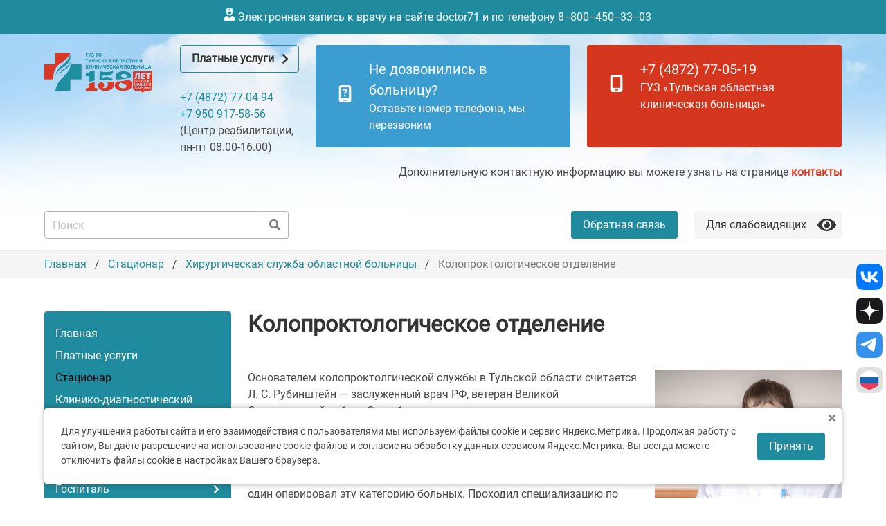

--- FILE ---
content_type: text/html; charset=UTF-8
request_url: https://medic.tula.ru/inpatient/surgical-service-regional-hospital/coloproctological-department/
body_size: 19370
content:
<!doctype html>
<html lang="ru" class="js-html">
  <head>
    <base href="/">
    <title>Колопроктологическое отделение - ГУЗ ТО Тульская областная клиническая больница</title>

    <meta name="viewport" content="width=device-width, initial-scale=1, viewport-fit=cover">
<meta http-equiv="X-UA-Compatible" content="IE=edge">
<meta name="author" content="DIGITAL.ERA (https://www.diera.ru/bitrix)">
<meta name="theme-version" content="2018.5.0">
<meta name="theme-name" content="platform-bx">

<meta name="SKYPE_TOOLBAR" content="SKYPE_TOOLBAR_PARSER_COMPATIBLE">
<meta name="robots" content="index,follow">

<meta name="yandex-verification" content="97f6334d93d1b2b5">




<!-- Другие браузеры-->
<link rel="icon" type="image/svg+xml" sizes="16x16" href="/favicon.svg">

<!-- IE6-10 -->
<link rel="shortcut icon" type="image/vnd.microsoft.icon" href="/favicon.ico">



      <meta http-equiv="Content-Type" content="text/html; charset=UTF-8" />
<meta name="robots" content="index, follow" />
<meta name="keywords" content="Лечение, Диагностика, Реабилитация, Телемедицина, Тула, Пластическая хирургия, Дробления камней почек" />
<meta name="description" content="Тульская областная клиническая больница, Клинико-Диагностический центр" />
<link href="/bitrix/cache/css/s1/platform/page_f3935a7c08ca0319ef7162c624c6dd92/page_f3935a7c08ca0319ef7162c624c6dd92_v1.css?17688381714266" type="text/css" rel="stylesheet"/>
<link href="/bitrix/cache/css/s1/platform/template_7f99e24a744793205aaf90278ba2e290/template_7f99e24a744793205aaf90278ba2e290_v1.css?1768838141478977" type="text/css" rel="stylesheet" data-template-style="true"/>
  </head>
  <body class="wai wai-cloak">
        
    
        

<div class="section section-userbar section-userbar has-background-primary is-hidden-touch wai__section-userbar">
  <div class="container has-text-centered">
    <a href="https://doctor71.ru/" class="link" target="_blank"><span class="icon"><img src="/assets/images/doc.png" alt="doc" style="height: 19px;"></span>Электронная запись к врачу на сайте doctor71 и по телефону 8−800−450−33−03</a>
  </div>
</div>


<div class="section wai">
  <div class="container">
    <!--.wai-->
    <!-- start:wai-->
    <div class="wai-container-fixed">
      <div class="row row-wai level">
        <div class="wai-panel wai-fonts-panel level-item has-text-centered">
          <div class="wai-fonts">
            <p class="heading">Шрифт</p>
            <p class="field">
              <a data-type="font" data-value="wai-font-sm" class="button is-medium wai-font-button wai-font-sm"><span class="icon is-small"><i class="fas fa-font"></i></span></a>
              <a data-type="font" data-value="wai-font-md" class="button is-medium wai-font-button wai-font-md"><span class="icon"><i class="fas fa-font fa-lg"></i></span></a>
              <a data-type="font" data-value="wai-font-lg" class="button is-medium wai-font-button wai-font-lg"><span class="icon is-medium"><i class="fas fa-font fa-2x"></i></span></a></p>
          </div>
        </div>
        <div class="wai-panel wai-themes-panel level-item has-text-centered">
          <div class="wai-themes">
            <p class="heading">Фон</p>
            <p class="field">
              <a data-type="theme" data-value="wai-theme-white" class="button is-medium wai-theme-button wai-theme-white" title="белый фон"><span class="icon is-medium"><i class="fas fa-adjust fa-2x"></i></span></a>
              <a data-type="theme" data-value="wai-theme-black" class="button is-medium wai-theme-button wai-theme-black" title="черный фон"><span class="icon is-medium"><i class="fas fa-adjust fa-2x"></i></span></a>
              <a data-type="theme" data-value="wai-theme-blue" class="button is-medium wai-theme-button wai-theme-blue" title="голубой фон"><span class="icon is-medium"><i class="fas fa-adjust fa-2x"></i></span></a></p>
          </div>
        </div>
        <div class="wai-panel wai-close-panel level-item has-text-centered">
          <div class="wai-close">
            <p class="heading">Обычная версия</p>
            <p class="field"><a data-type="close" data-value="wai-close-button" class="button is-medium wai-close-button"><span class="icon is-medium"><i class="fas fa-arrow-left"></i></span></a></p>
          </div>
        </div>
      </div>
    </div>
    <!-- end:wai-->
  </div>
</div>

<div class="section section-header">
  <div class="container">
    <div class="top-header">
      <div class="columns is-mobile is-multiline">
        <div class="column is-2-desktop is-12-touch">
          <div class="header-company">
            <a href="/" class="header-company__logotype_new">
              <img src="/assets/images/158_2.png" alt="Тульская областная клиническая больница">
            </a>
                      </div>
        </div>
        <div class="column is-12-touch is-2-desktop is-hidden-mobile">
          <div class="header-phone">
            <a href="/information-for-patients/paid-medical-services/list-of-paid-medical-services/" class="button button-header has-text-weight-bold is-responsive"><span>Платные услуги</span><span class="icon"><i class="fas fa-chevron-right"></i></span></a><br><br>
            <span>
              <a href="tel:+74872770494">+7 (4872) 77-04-94</a><br>
<a href="tel:+79509175856">+7 950 917-58-56</a><br>
(Центр реабилитации, пн-пт 08.00-16.00)            </span>
          </div>
        </div>
        <div class="column is-8-desktop is-12-touch">
          <div class="columns">
            <div class="column">
              <a href="https://minzdrav.tularegion.ru/services/obratnaya-svyaz-s-guz/" target="_blank" rel="nofollow">
                <div class="notification notification-even notification-aqua">
                  <div class="columns is-mobile is-vcentered is-variable is-2">
                    <div class="column is-2">
                      <div class="columns is-centered">
                        <div class="column is-8">
                          <img src="/local/templates/platform/assets/images/med_phone_1.png" alt="Оставьте номер телефона, мы перезвоним">
                        </div>
                      </div>
                      
                    </div>
                    <div class="column">
                      <p class="is-size-5">Не дозвонились в больницу?</p>
                      <p>Оставьте номер телефона, мы перезвоним</p>
                    </div>
                  </div>
                </div>
              </a>
            </div>
            <div class="column">
              <a href="tel:+74872770519">
                <div class="notification notification-even is-danger">
                  <div class="columns is-mobile is-vcentered is-variable is-2">
                    <div class="column is-2">
                      <div class="columns is-centered">
                        <div class="column is-8">
                          <img src="/local/templates/platform/assets/images/med_phone_2.png" alt="Номер единого колл-центра">
                        </div>
                      </div>
                      
                    </div>
                    <div class="column">
                      <p class="is-size-5">+7 (4872) 77-05-19</p>
                      <p>ГУЗ «Тульская областная клиническая больница»</p>
                    </div>
                  </div>
                </div>
              </a>
            </div>
          </div>
          <p class="has-text-right-desktop">Дополнительную контактную информацию вы можете узнать на странице <a href="/contacts/" class="has-text-danger has-text-weight-bold">контакты</a></p>
        </div>
        
      </div>
    </div>
    <br>
    <div class="level">
      <div class="level-left">
        <div class="search-form">
  <form action="/search/">
    <div class="field has-addons">
      <div class="control is-expanded">
                  <input type="text" name="q" value="" size="30" maxlength="50" class="input -is-medium" placeholder="Поиск "/>
              </div>
      <div class="control ">
        <button name="s" type="submit" class="button" value="&nbsp; &nbsp;">
          <span class="icon is-right">
            <i class="fas fa-search"></i>
          </span>
        </button>
      </div>
    </div>
  </form>
</div>      </div>
      <div class="level-right">
        <div class="columns">
          <div class="column is-narrow">
             

<div id="fc_form_980cc403" class="fc-form-container _modal-form-container avtotehnolog-form-contacts">
  <!-- vue modal -->
    <button class="button is-primary" @click="openThisModal" data-target="fc_form_980cc403">
    Обратная связь
  </button>
  <div class="modal" :class="{'is-active': modal}">
    <div class="modal-background"></div>
    <div class="modal-card">
      <div class="modal-card-head">
        <p class="modal-card-title">Обратная связь</p>
        <button class="delete is-large" v-if="status !== 'success'" aria-label="close" @click.prevent="closeThisModal"></button>
      </div>
      <div class="modal-card-body">
                <!-- rl (online form)-->
                <!-- success -->
        <div class="notification is-success has-text-centered" v-if="status === 'success'" v-cloak>
          <p>Спасибо, запрос успешно отправлен!</p>
        
        </div>
        
        <!-- errors -->
        <div class="notification is-danger" v-if="status === 'error'" v-cloak>
          <button class="delete" @click="closeNotification"></button>
          <p class="title is-size-4">Ошибки при обработке формы!</p>
          <div class="errors content" style="font-size: .8rem;">
            <ul v-if="flash && flash.length > 0">
              <li v-for="item in flash">{{item}}</li>
            </ul>
          </div>
        </div>
        
        <form
          class="form"
          name="fc"
          method="post"
          ref="fc"
          v-if="status !== 'success'"
          @submit.prevent="submit"
          enctype="multipart/form-data"
          role="form"
          v-cloak
          novalidate>
          
          <input type="hidden" name="WEB_FORM_ID" value="1">
          <input type="hidden" name="csrf_token" value="68f41599b19b3409a9ba2674dafb6950eae62f5bd0fc79e04513da5739a07d06">
          
          <div class="columns">
            <div class="column">
                            <div class="field">
                <div class="control ">
                  <input type="text" id="fc_name" class="input " name="form_text_41" data-vv-name="fc_name" v-model="pd.fc_name" v-validate="rules.fc_name" placeholder="Ваше имя *">
                
                </div>
                <p class="help"><span class="error">{{errors.first('fc_name')}}</span></p>
              </div>
              
              <!-- fc_phone -->
              <div class="field">
                                <div class="control">
                  <input type="text"
                         id="fc_phone"
                         class="input"
                         name="form_text_38"
                         placeholder="Номер телефона *"
                         data-vv-name="fc_phone"
                         v-model="pd.fc_phone"
                         v-validate="rules.fc_phone">
                </div>
                <p class="help"><span class="error">{{errors.first('fc_phone')}}</span></p>
              </div>
              
              <!-- fc_email -->
                            <div class="field">
                <div class="control">
                  <input type="email" id="fc_email" class="input " name="form_email_2" data-vv-as="fc_email" data-vv-name="fc_email" v-model="pd.fc_email" v-validate="rules.fc_email" placeholder="Ваш e-mail">
                </div>
                <p class="help"><span class="error">{{errors.first('fc_email')}}</span></p>
              </div></div>
            <div class="column">
              <!-- fc_message -->
              
                            <div class="field">
                <div class="control has-icons-left">
                  <textarea rows="5" id="fc_message"  class="textarea" name="form_textarea_1" data-vv-name="fc_message" v-model="pd.fc_message" v-validate="rules.fc_message" placeholder="Сообщение * ">
                           
                  </textarea>
                </div>
                <p class="help"><span class="error">{{errors.first('fc_message')}}</span></p>
              </div>
            </div>
          </div>
          <!-- fc_terms: form_fropdown_fc_terms 39-Да,40-Нет-->
          
          <p class="is-size-7 ">Нажимая на кнопку, Вы принимаете <a href="/agreement/consent/">Положение на обработку персональных данных и получение информации</a></p>
          <input style="display: none" name="form_dropdown_fc_terms" value="39">
          <br>
          <p class="">
            <button class="button is-primary" :class="{'is-loading': busy}" type="submit" >
              Отправить
            </button>
          </p><br>
          <p class="is-size-7"><span class="has-text-danger">*</span>обязательно к заполнению</p>
        </form>
              </div><!-- modal-body-->
    </div><!-- modal-card-->
  </div><!-- modal -->
</div>

          </div>
          <div class="column is-narrow">
            <div class="wai-open-panel">
              <div class="wai-panel">
                <button class="wai-open button has-background-white-ter">
                  <span data-type="open" data-value="wai-open-button" class="wai-open-button">
                    <div class="columns is-vcentered is-mobile">
                      <div class="column">
                        <span>Для слабовидящих</span>
                      </div>
                      <div class="column">
                        <span class="icon is-size-4"><i class="fas fa-eye"></i></span>
                      </div>
                    </div>
                  </span>
                </button>
              </div>
            </div>
          </div>
        </div>
      </div>
    </div>
  </div>
</div>
    

<div class="section section-scroll header-fixed is-hidden-touch">
  <div class="container">
    <div class="columns is-vcentered is-mobile is-multiline">
      <div class="column">
        <a href="/" class="image is-48x48">
          <img src="/assets/images/150x150_5.gif" alt="Тульская областная клиническая больница">
        </a>
      </div>
      <div class="column is-narrow">
        <div class="item">
          <p><span class="item-phone-text">Платные услуги</span><br>
          <a href="tel:+74872770494" class="has-text-weight-bold item-phone">+7 (4872) 77-04-94</a></p>
        </div>
      </div>
      <div class="column is-narrow">
        <div class="item--rehabilitation">
          <p><span class="item-phone-text">Номер единого колл-центра</span><br>
          <a href="tel:+74872770519" class="has-text-weight-bold item-phone">+7 (4872) 77-05-19</a></p>
        </div>
      </div>
      <div class="column is-narrow">
        <a href="/contacts/" class="button is-danger has-text-white has-text-weight-normal">Контакты</a>
      </div>
    </div>
  </div>
</div>




<nav class="navbar navbar-fixed navbar-company is-hidden-desktop">
  <div class="container navbar-company__container">
    <div class="navbar-brand navbar-company__brand">
      
       <a class="navbar-item" href="/">
      <span class="logo-image">
        <img src="/assets/images/150x150_5.gif" style="height: 48px; width: auto;" alt="logo">
      </span>
      </a>
      <div class="navbar-item is-hidden-desktop navbar-phone">
        <a class="button is-danger" href="tel:+74872770519">
        +7 (4872) 77-05-19</a>
      </div>
      <div class="navbar-burger burger navbar-company__brand_burger js-nav-toggler has-text-white has-background-danger" data-target="navbarCompany">
        <span></span>
        <span></span>
        <span></span>
        <span class="navbar-item navbar-item-burger">Меню</span>
      </div>
    </div>
    <div class="navbar-menu navbar-company__container-menu" id="navbarCompany">
      <div class="close-container is-hidden-desktop">
        <div class="navbar-burger js-nav-toggler js-nav-toggler-close burger" data-target="navbarCompany">
          <span class="burger-name burger-close js-clear-active-menu">
            <img src="/assets/images/icons/close.svg" alt="close" class="wai__is-block">
          </span>
        </div>
      </div>
      <div class="navbar-start navbar-company__menu">
       <div class="reh-touch-menu">
                            <a href="/" class="navbar-item navbar-item-top " target="_self">Главная</a>
                                          <a href="/information-for-patients/paid-medical-services/" class="navbar-item navbar-item-top " target="_self">Платные услуги</a>
                                          <a href="/inpatient/" class="navbar-item navbar-item-top item-active" target="_self">Стационар</a>
                                          <a href="/clinical-diagnostic-centre/" class="navbar-item navbar-item-top " target="_self">Клинико-диагностический центр</a>
                                  <div class="navbar-item navbar-item-mobile js-navbar-item-mobile ">
        <a class="navbar-link ">
          <span>Центр реабилитации</span>
        </a>
        <div class="navbar-dropdown" style="display: none">
          <div class="dropdown-return"><span>Назад</span></div>
            <a href="/rehabilitation-center/" class="navbar-item navbar-item-top " target="_self">Центр реабилитации</a>
                                    <a href="/rehabilitation-center/physiotherapy-department/" class="navbar-item navbar-item-last " target="_self">Физиотерапевтическое отделение</a>
                                          <a href="/rehabilitation-center/department-of-medical-rehabilitation/" class="navbar-item navbar-item-last " target="_self">Отделение медицинской реабилитации</a>
                                          <a href="/rehabilitation-center/neurology/" class="navbar-item navbar-item-last " target="_self">Неврологическое отделение</a>
                              </div></div>                      <a href="/information-for-patients/offsite-clinic/" class="navbar-item navbar-item-top " target="_self">Выездная поликлиника</a>
                                  <div class="navbar-item navbar-item-mobile js-navbar-item-mobile ">
        <a class="navbar-link ">
          <span>Госпиталь</span>
        </a>
        <div class="navbar-dropdown" style="display: none">
          <div class="dropdown-return"><span>Назад</span></div>
            <a href="/hospital/" class="navbar-item navbar-item-top " target="_self">Госпиталь</a>
                                    <a href="/hospital/opening-hours/" class="navbar-item navbar-item-last " target="_self">График работы</a>
                                          <a href="/hospital/photo-gallery/" class="navbar-item navbar-item-last " target="_self">Фотогалерея</a>
                                          <a href="/hospital/public-council/" class="navbar-item navbar-item-last " target="_self">Общественный совет</a>
                                          <a href="/hospital/hospitalization-procedure/" class="navbar-item navbar-item-last " target="_self">Порядок госпитализации</a>
                                          <a href="/hospital/enrollment-procedure/" class="navbar-item navbar-item-last " target="_self">Порядок записи на прием</a>
                                          <a href="/hospital/emergency-room/" class="navbar-item navbar-item-last " target="_self">Кабинет неотложной помощи</a>
                                          <a href="/hospital/inner-order-rules/" class="navbar-item navbar-item-last " target="_self">Правила внутреннего распорядка</a>
                                          <a href="/hospital/routing-order/" class="navbar-item navbar-item-last " target="_self">Порядок маршрутизации</a>
                                          <a href="/hospital/library/" class="navbar-item navbar-item-last " target="_self">Библиотека</a>
                              </div></div>                      <a href="/contacts/" class="navbar-item navbar-item-top " target="_self">Контакты</a>
                    </div>
                            <div class="navbar-item navbar-item-mobile js-navbar-item-mobile ">
        <a class="navbar-link ">
          <span>Сведения о медицинской организации</span>
        </a>
        <div class="navbar-dropdown" style="display: none">
          <div class="dropdown-return"><span>Назад</span></div>
            <a href="/about/" class="navbar-item navbar-item-top " target="_self">Сведения о медицинской организации</a>
                                    <a href="/about/constituent-and-registration-documents/" class="navbar-item navbar-item-last " target="_self">Регламентирующая информация</a>
                                          <a href="/about/history-institution/" class="navbar-item navbar-item-last " target="_self">Информация об истории медицинской организации</a>
                                          <a href="/about/anti-corruption/" class="navbar-item navbar-item-last " target="_self">Противодействие коррупции</a>
                                          <a href="/about/accounting-policy" class="navbar-item navbar-item-last " target="_self">Учетная политика учреждения</a>
                                          <a href="/about/personal-data/" class="navbar-item navbar-item-last " target="_self">Политика обработки персональных данных</a>
                                          <a href="/about/medical-tourism-rus/" class="navbar-item navbar-item-last " target="_self">Медицинский туризм</a>
                                          <a href="/about/labor-protection/" class="navbar-item navbar-item-last " target="_self">Охрана труда</a>
                                          <a href="/about/accessibility/" class="navbar-item navbar-item-last " target="_self">Доступность здания для лиц с ограниченными возможностями</a>
                                          <a href="/about/state-job/" class="navbar-item navbar-item-last " target="_self">Государственное задание</a>
                                          <a href="/about/location-of-buildings/" class="navbar-item navbar-item-last " target="_self">Расположение корпусов</a>
                                          <a href="/about/schedule-companies/" class="navbar-item navbar-item-last " target="_self">График работы учреждения</a>
                              </div></div>                      <a href="/contacts/" class="navbar-item navbar-item-top " target="_self">Контактная информация</a>
                                  <div class="navbar-item navbar-item-mobile js-navbar-item-mobile ">
        <a class="navbar-link ">
          <span>Информация для пациентов</span>
        </a>
        <div class="navbar-dropdown" style="display: none">
          <div class="dropdown-return"><span>Назад</span></div>
            <a href="/information-for-patients/" class="navbar-item navbar-item-top " target="_self">Информация для пациентов</a>
                                    <a href="/information-for-patients/paid-medical-services/" class="navbar-item navbar-item-last " target="_self">Платные услуги</a>
                                          <a href="/doctors/" class="navbar-item navbar-item-last " target="_self">Медицинские работники</a>
                                          <a href="/information-for-patients/public-services/accepting-applications/" class="navbar-item navbar-item-last " target="_self">О правилах записи на первичный прием/консультацию/обследование</a>
                                          <a href="/information-for-patients/rules-for-preparing-for-diagnostic-tests/" class="navbar-item navbar-item-last " target="_self">О правилах подготовки к диагностическим исследованиям</a>
                                          <a href="/information-for-patients/rules-admission-institution/" class="navbar-item navbar-item-last " target="_self">О правилах и сроках госпитализации</a>
                                          <a href="/information-for-patients/list-hospitalization/" class="navbar-item navbar-item-last " target="_self"> Перечень необходимых обследований при госпитализации по профилю «Травматология и ортопедия»</a>
                                          <a href="/information-for-patients/clinical-examination/" class="navbar-item navbar-item-last " target="_self">Диспансеризация</a>
                                          <a href="/information-for-patients/outpatient-observation/" class="navbar-item navbar-item-last " target="_self">Диспансерное наблюдение</a>
                                          <a href="/information-for-patients/state-guarantee-program/internal-regulations-for-service-consumers/" class="navbar-item navbar-item-last " target="_self">О правилах внутреннего распорядка для потребителей услуг</a>
                                          <a href="/information-for-patients/visiting-hours/" class="navbar-item navbar-item-last " target="_self">Режим посещений</a>
                                          <a href="/information-for-patients/territorial-program/" class="navbar-item navbar-item-last " target="_self">Территориальная программа государственных гарантий бесплатного оказания гражданам медицинской помощи</a>
                                          <a href="/information-for-patients/state-guarantee-program/rights-and-obligations-in-health-protection/" class="navbar-item navbar-item-last " target="_self">О правах и обязанностях граждан в сфере охраны здоровья</a>
                                          <a href="/information-for-patients/work-system/" class="navbar-item navbar-item-last " target="_self">Работа в системе обязательного медицинского страхования</a>
                                          <a href="/information-for-patients/offsite-clinic/" class="navbar-item navbar-item-last " target="_self">Выездная поликлиника</a>
                                          <a href="/information-for-patients/organizational-and-methodological-work/" class="navbar-item navbar-item-last " target="_self">Организационно-методическая работа</a>
                                          <a href="/information-for-patients/trade-union-organization/" class="navbar-item navbar-item-last " target="_self">Профсоюзная организация</a>
                                          <a href="/information-for-patients/public-services/" class="navbar-item navbar-item-last " target="_self">Прием заявок (запись) на прием к врачу</a>
                                          <a href="/information-for-patients/open-resuscitation/" class="navbar-item navbar-item-last " target="_self">Открытая реанимация</a>
                                          <a href="/information-for-patients/frequently-asked-questions/" class="navbar-item navbar-item-last " target="_self">Часто задаваемые вопросы</a>
                                          <a href="/information-for-patients/socially-important/" class="navbar-item navbar-item-last " target="_self">Социально-значимая информация</a>
                                          <a href="/information-for-patients/prevention/" class="navbar-item navbar-item-last " target="_self">Вопросы профилактики</a>
                              </div></div>              <div class="navbar-item navbar-item-mobile js-navbar-item-mobile ">
        <a class="navbar-link ">
          <span>Информация для специалистов</span>
        </a>
        <div class="navbar-dropdown" style="display: none">
          <div class="dropdown-return"><span>Назад</span></div>
            <a href="/information-professionals/" class="navbar-item navbar-item-top " target="_self">Информация для специалистов</a>
                                    <a href="/information-professionals/orders/" class="navbar-item navbar-item-last " target="_self">Порядки</a>
                                          <a href="/information-professionals/standards/" class="navbar-item navbar-item-last " target="_self">Стандарты</a>
                              </div></div>                      <a href="/doctors/" class="navbar-item navbar-item-top " target="_self">Медицинские работники</a>
                                  <div class="navbar-item navbar-item-mobile js-navbar-item-mobile ">
        <a class="navbar-link ">
          <span>Вакансии и меры поддержки</span>
        </a>
        <div class="navbar-dropdown" style="display: none">
          <div class="dropdown-return"><span>Назад</span></div>
            <a href="/jobs/" class="navbar-item navbar-item-top " target="_self">Вакансии и меры поддержки</a>
                                    <a href="/jobs/service-housing/" class="navbar-item navbar-item-last " target="_self">Документы для предоставления служебного жилья</a>
                                          <a href="/jobs/housing-compensation/" class="navbar-item navbar-item-last " target="_self">Документы для компенсации за найм жилья</a>
                              </div></div>                      <a href="/medicines/" class="navbar-item navbar-item-top " target="_self">Лекарственное обеспечение</a>
                                  <div class="navbar-item navbar-item-mobile js-navbar-item-mobile ">
        <a class="navbar-link ">
          <span>Вышестоящие и контролирующие органы</span>
        </a>
        <div class="navbar-dropdown" style="display: none">
          <div class="dropdown-return"><span>Назад</span></div>
            <a href="/superior-controlling-authorities/" class="navbar-item navbar-item-top " target="_self">Вышестоящие и контролирующие органы</a>
                                    <a href="/superior-controlling-authorities/contacts-kontroliruyuschih-organizations" class="navbar-item navbar-item-last " target="_self">Информация о контролирующих деятельность органов</a>
                                          <a href="/superior-controlling-authorities/contacts-of-medical-insurance-organizations/" class="navbar-item navbar-item-last " target="_self">Страховые медицинские организации</a>
                              </div></div>                      <a href="/about/anti-corruption/" class="navbar-item navbar-item-top " target="_self">Противодействие коррупции</a>
                                          <a href="/documents/" class="navbar-item navbar-item-top " target="_self">Документы</a>
                                  <div class="navbar-item navbar-item-mobile js-navbar-item-mobile ">
        <a class="navbar-link ">
          <span>Независимая оценка качества оказания услуг</span>
        </a>
        <div class="navbar-dropdown" style="display: none">
          <div class="dropdown-return"><span>Назад</span></div>
            <a href="/independent-evaluation/" class="navbar-item navbar-item-top " target="_self">Независимая оценка качества оказания услуг</a>
                                    <a href="/independent-evaluation/public-council/" class="navbar-item navbar-item-last " target="_self">Общественный совет</a>
                              </div></div>                      <a href="/educational-center/" class="navbar-item navbar-item-top " target="_self">Сведения об образовательной организации</a>
                                  <div class="navbar-item navbar-item-mobile js-navbar-item-mobile ">
        <a class="navbar-link ">
          <span>Отзывы пациентов</span>
        </a>
        <div class="navbar-dropdown" style="display: none">
          <div class="dropdown-return"><span>Назад</span></div>
            <a href="/reviews/" class="navbar-item navbar-item-top " target="_self">Отзывы пациентов</a>
                                    <a href="/reviews/web-survey/" class="navbar-item navbar-item-last " target="_self">Веб-опрос</a>
                              </div></div>              <div class="navbar-item navbar-item-mobile js-navbar-item-mobile ">
        <a class="navbar-link ">
          <span>Новости</span>
        </a>
        <div class="navbar-dropdown" style="display: none">
          <div class="dropdown-return"><span>Назад</span></div>
            <a href="/news/" class="navbar-item navbar-item-top " target="_self">Новости</a>
                                    <a href="/news/we-remember/" class="navbar-item navbar-item-last " target="_self">Мы помним мы гордимся</a>
                                          <a href="/news/its-useful-to-know/" class="navbar-item navbar-item-last " target="_self">Это полезно знать</a>
                                          <a href="/news/its-important-to-know/" class="navbar-item navbar-item-last " target="_self">Это важно знать</a>
                                          <a href="/news/questions-covid-19/" class="navbar-item navbar-item-last " target="_self">Частые вопросы о Covid-19</a>
                              </div></div>                      <a href="/videos/" class="navbar-item navbar-item-top " target="_self">Видеоматериалы</a>
                                          <a href="/media-about-us/" class="navbar-item navbar-item-top " target="_self">Сми о нас</a>
                        </div>
    </div>
  </div>
</nav>
<div class="section section-breadcrumb is-hidden-touch">
  <div class="container">
    <div class="breadcrumb has-dot-separator">
      <ul class="container-breadcrumbs">
              <li class="b-item">
                <a href="/" title="Главная">Главная</a>
              </li>
              <li class="b-item">
                <a href="/inpatient/" title="Стационар">Стационар</a>
              </li>
              <li class="b-item">
                <a href="/inpatient/surgical-service-regional-hospital/" title="Хирургическая служба областной больницы">Хирургическая служба областной больницы</a>
              </li>
              <li class="b-item is-active">
                <a href="#" aria-current="page">Колопроктологическое отделение</a>
              </li></ul>
    </div>
  </div>
</div><div class="section section-wrapper">
  <div class="container">
    <div class="columns is-multiline">
      <div class="column is-12-touch is-3-desktop is-hidden-touch">
        
<aside class="menu-company">
  <div class="menu-container">
    


  <div class="reh-menu">
                              	        <div class="reh-menu__item ">
	          <a href="/" class="reh-menu__item_link " target="_self">Главная</a>
          </div>
                                                  	        <div class="reh-menu__item ">
	          <a href="/information-for-patients/paid-medical-services/" class="reh-menu__item_link " target="_self">Платные услуги</a>
          </div>
                                                  	        <div class="reh-menu__item item-active">
	          <a href="/inpatient/" class="reh-menu__item_link item-active" target="_self">Стационар</a>
          </div>
                                                  	        <div class="reh-menu__item ">
	          <a href="/clinical-diagnostic-centre/" class="reh-menu__item_link " target="_self">Клинико-диагностический центр</a>
          </div>
                                                            <div class="reh-menu__item reh-menu__item-dropdown ">
            <a href="/rehabilitation-center/" class="reh-menu__item_link ">
              <span>Центр реабилитации</span>
            </a>
            <div class="dropdown-list">
                                                            <div class="reh-menu__item reh-menu__item-dropdown-reh ">
            <a href="/rehabilitation-center/physiotherapy-department/" class="reh-menu__item_link ">
              <span>Физиотерапевтическое отделение</span>
            </a>
            <div class="dropdown-list-reh">
                                                          	<div class="dropdown-list__item  ">
          	<a href="/rehabilitation-center/shock-wave-therapy/" class="dropdown-list__item_link " target="_self">УВТ</a>
          </div>
                                                          	<div class="dropdown-list__item  ">
          	<a href="/rehabilitation-center/physiotherapy-department/sharko-shower/" class="dropdown-list__item_link " target="_self">Душ Шарко</a>
          </div>
                                                          	<div class="dropdown-list__item  ">
          	<a href="/rehabilitation-center/physiotherapy-department/hardware-lymphatic-drainage/" class="dropdown-list__item_link " target="_self">Аппаратный лимфодренаж</a>
          </div>
                                                          	<div class="dropdown-list__item  ">
          	<a href="/rehabilitation-center/physiotherapy-department/therapeutic-massage/" class="dropdown-list__item_link " target="_self">Массаж терапевтический (ручной)</a>
          </div>
                                            </div></div>                              <div class="reh-menu__item reh-menu__item-dropdown-reh ">
            <a href="/rehabilitation-center/department-of-medical-rehabilitation/" class="reh-menu__item_link ">
              <span>Отделение медицинской реабилитации</span>
            </a>
            <div class="dropdown-list-reh">
                                                          	<div class="dropdown-list__item  ">
          	<a href="/rehabilitation-center/department-of-medical-rehabilitation/antistress-program/" class="dropdown-list__item_link " target="_self">Антистресс</a>
          </div>
                                                          	<div class="dropdown-list__item  ">
          	<a href="/rehabilitation-center/department-of-medical-rehabilitation/healthy-heart/" class="dropdown-list__item_link " target="_self">Здорое сердце</a>
          </div>
                                                          	<div class="dropdown-list__item  ">
          	<a href="/rehabilitation-center/department-of-medical-rehabilitation/healthy-joints/" class="dropdown-list__item_link " target="_self">Здоровые суставы</a>
          </div>
                                            </div></div>                            	<div class="dropdown-list__item  ">
          	<a href="/rehabilitation-center/neurology/" class="dropdown-list__item_link " target="_self">Неврологическое отделение</a>
          </div>
                                            </div></div>                    	        <div class="reh-menu__item ">
	          <a href="/information-for-patients/offsite-clinic/" class="reh-menu__item_link " target="_self">Выездная поликлиника</a>
          </div>
                                                            <div class="reh-menu__item reh-menu__item-dropdown ">
            <a href="/hospital/" class="reh-menu__item_link ">
              <span>Госпиталь</span>
            </a>
            <div class="dropdown-list">
                                                          	<div class="dropdown-list__item  ">
          	<a href="/hospital/opening-hours/" class="dropdown-list__item_link " target="_self">График работы</a>
          </div>
                                                          	<div class="dropdown-list__item  ">
          	<a href="/hospital/photo-gallery/" class="dropdown-list__item_link " target="_self">Фотогалерея</a>
          </div>
                                                          	<div class="dropdown-list__item  ">
          	<a href="/hospital/public-council/" class="dropdown-list__item_link " target="_self">Общественный совет</a>
          </div>
                                                          	<div class="dropdown-list__item  ">
          	<a href="/hospital/hospitalization-procedure/" class="dropdown-list__item_link " target="_self">Порядок госпитализации</a>
          </div>
                                                          	<div class="dropdown-list__item  ">
          	<a href="/hospital/enrollment-procedure/" class="dropdown-list__item_link " target="_self">Порядок записи на прием</a>
          </div>
                                                          	<div class="dropdown-list__item  ">
          	<a href="/hospital/emergency-room/" class="dropdown-list__item_link " target="_self">Кабинет неотложной помощи</a>
          </div>
                                                          	<div class="dropdown-list__item  ">
          	<a href="/hospital/inner-order-rules/" class="dropdown-list__item_link " target="_self">Правила внутреннего распорядка</a>
          </div>
                                                          	<div class="dropdown-list__item  ">
          	<a href="/hospital/routing-order/" class="dropdown-list__item_link " target="_self">Порядок маршрутизации</a>
          </div>
                                                          	<div class="dropdown-list__item  ">
          	<a href="/hospital/library/" class="dropdown-list__item_link " target="_self">Библиотека</a>
          </div>
                                            </div></div>                    	        <div class="reh-menu__item ">
	          <a href="/contacts/" class="reh-menu__item_link " target="_self">Контакты</a>
          </div>
                              </div>
    <div class="reception-container">
      <a href="/electronic-reception/" class="button button-reception is-uppercase">Электронная приемная</a>
    </div>
    <div class="social-container">
  <a class="social-container__link" href="https://vk.com/guz_tokb" target="_blank">
    <span class="icon is-size-4"><i class="fab fa-vk" aria-hidden="true"></i></span>
  </a>
</div><br>      <div class="dop-menu">
                                        <div class="dop-menu__item dop-menu__item-dropdown ">
            <a href="/about/" class="dop-menu__item_link ">
              <span>Сведения о медицинской организации</span>
            </a>
            <div class="dropdown-list">
                                                          	<div class="dropdown-list__item  ">
          	<a href="/about/constituent-and-registration-documents/" class="dropdown-list__item_link " target="_self">Регламентирующая информация</a>
          </div>
                                                          	<div class="dropdown-list__item  ">
          	<a href="/about/history-institution/" class="dropdown-list__item_link " target="_self">Информация об истории медицинской организации</a>
          </div>
                                                          	<div class="dropdown-list__item  ">
          	<a href="/about/anti-corruption/" class="dropdown-list__item_link " target="_self">Противодействие коррупции</a>
          </div>
                                                          	<div class="dropdown-list__item  ">
          	<a href="/about/accounting-policy" class="dropdown-list__item_link " target="_self">Учетная политика учреждения</a>
          </div>
                                                          	<div class="dropdown-list__item  ">
          	<a href="/about/personal-data/" class="dropdown-list__item_link " target="_self">Политика обработки персональных данных</a>
          </div>
                                                          	<div class="dropdown-list__item  ">
          	<a href="/about/medical-tourism-rus/" class="dropdown-list__item_link " target="_self">Медицинский туризм</a>
          </div>
                                                          	<div class="dropdown-list__item  ">
          	<a href="/about/labor-protection/" class="dropdown-list__item_link " target="_self">Охрана труда</a>
          </div>
                                                          	<div class="dropdown-list__item  ">
          	<a href="/about/accessibility/" class="dropdown-list__item_link " target="_self">Доступность здания для лиц с ограниченными возможностями</a>
          </div>
                                                          	<div class="dropdown-list__item  ">
          	<a href="/about/state-job/" class="dropdown-list__item_link " target="_self">Государственное задание</a>
          </div>
                                                          	<div class="dropdown-list__item  ">
          	<a href="/about/location-of-buildings/" class="dropdown-list__item_link " target="_self">Расположение корпусов</a>
          </div>
                                                          	<div class="dropdown-list__item  ">
          	<a href="/about/schedule-companies/" class="dropdown-list__item_link " target="_self">График работы учреждения</a>
          </div>
                                            </div></div>                    	        <div class="dop-menu__item ">
	          <a href="/contacts/" class="dop-menu__item_link " target="_self">Контактная информация</a>
          </div>
                                                            <div class="dop-menu__item dop-menu__item-dropdown ">
            <a href="/information-for-patients/" class="dop-menu__item_link ">
              <span>Информация для пациентов</span>
            </a>
            <div class="dropdown-list">
                                                          	<div class="dropdown-list__item  ">
          	<a href="/information-for-patients/paid-medical-services/" class="dropdown-list__item_link " target="_self">Платные услуги</a>
          </div>
                                                          	<div class="dropdown-list__item  ">
          	<a href="/doctors/" class="dropdown-list__item_link " target="_self">Медицинские работники</a>
          </div>
                                                          	<div class="dropdown-list__item  ">
          	<a href="/information-for-patients/public-services/accepting-applications/" class="dropdown-list__item_link " target="_self">О правилах записи на первичный прием/консультацию/обследование</a>
          </div>
                                                          	<div class="dropdown-list__item  ">
          	<a href="/information-for-patients/rules-for-preparing-for-diagnostic-tests/" class="dropdown-list__item_link " target="_self">О правилах подготовки к диагностическим исследованиям</a>
          </div>
                                                          	<div class="dropdown-list__item  ">
          	<a href="/information-for-patients/rules-admission-institution/" class="dropdown-list__item_link " target="_self">О правилах и сроках госпитализации</a>
          </div>
                                                          	<div class="dropdown-list__item  ">
          	<a href="/information-for-patients/list-hospitalization/" class="dropdown-list__item_link " target="_self"> Перечень необходимых обследований при госпитализации по профилю «Травматология и ортопедия»</a>
          </div>
                                                            <div class="dop-menu__item dop-menu__item-dropdown-dop ">
            <a href="/information-for-patients/clinical-examination/" class="dop-menu__item_link ">
              <span>Диспансеризация</span>
            </a>
            <div class="dropdown-list-dop">
                                                          	<div class="dropdown-list__item  ">
          	<a href="/information-for-patients/clinical-examination/tasks-of-medical-examination/" class="dropdown-list__item_link " target="_self">Задачи диспансеризации</a>
          </div>
                                                          	<div class="dropdown-list__item  ">
          	<a href="/information-for-patients/clinical-examination/stages-of-medical-examination/" class="dropdown-list__item_link " target="_self">Этапы диспансеризации</a>
          </div>
                                                          	<div class="dropdown-list__item  ">
          	<a href="/information-for-patients/clinical-examination/clinical-examination-faq/" class="dropdown-list__item_link " target="_self">Вопросы и ответы</a>
          </div>
                                                          	<div class="dropdown-list__item  ">
          	<a href="/information-for-patients/clinical-examination/clinical-examination-prevention/" class="dropdown-list__item_link " target="_self">Профилактика</a>
          </div>
                                                          	<div class="dropdown-list__item  ">
          	<a href="/information-for-patients/clinical-examination/regulatory-framework/" class="dropdown-list__item_link " target="_self">Нормативно правовая база</a>
          </div>
                                                          	<div class="dropdown-list__item  ">
          	<a href="/information-for-patients/clinical-examination/where-to-go/" class="dropdown-list__item_link " target="_self">Куда обратиться</a>
          </div>
                                                          	<div class="dropdown-list__item  ">
          	<a href="/information-for-patients/clinical-examination/preparation-for-examinations/" class="dropdown-list__item_link " target="_self">Подготовка к обследованиям</a>
          </div>
                                                          	<div class="dropdown-list__item  ">
          	<a href="/information-for-patients/clinical-examination/detection-questionnaire/" class="dropdown-list__item_link " target="_self">Анкеты на выявление ХНИЗ, факторов риска их развития, риска; потребления алкоголя, наркотических средств и психотропных веществ без назначения врача</a>
          </div>
                                                          	<div class="dropdown-list__item  ">
          	<a href="/information-for-patients/clinical-examination/subject-to-medical-examination/" class="dropdown-list__item_link " target="_self">Кто подлежит диспансеризации</a>
          </div>
                                                          	<div class="dropdown-list__item  ">
          	<a href="/information-for-patients/clinical-examination/preventive-medical-examination/" class="dropdown-list__item_link " target="_self">Профилактический медицинский осмотр</a>
          </div>
                                                          	<div class="dropdown-list__item  ">
          	<a href="/information-for-patients/clinical-examination/covid-19-in-depth-medical-examination/" class="dropdown-list__item_link " target="_self">Углубленная диспансеризация для граждан, перенесших новую коронавирусную инфекцию (COVID-19)</a>
          </div>
                                                          	<div class="dropdown-list__item  ">
          	<a href="/information-for-patients/clinical-examination/medical-examination-of-adult-population/" class="dropdown-list__item_link " target="_self">Диспансеризация взрослого населения репродуктивного возраста по оценке репродуктивного здоровья</a>
          </div>
                                            </div></div>                            	<div class="dropdown-list__item  ">
          	<a href="/information-for-patients/outpatient-observation/" class="dropdown-list__item_link " target="_self">Диспансерное наблюдение</a>
          </div>
                                                          	<div class="dropdown-list__item  ">
          	<a href="/information-for-patients/state-guarantee-program/internal-regulations-for-service-consumers/" class="dropdown-list__item_link " target="_self">О правилах внутреннего распорядка для потребителей услуг</a>
          </div>
                                                          	<div class="dropdown-list__item  ">
          	<a href="/information-for-patients/visiting-hours/" class="dropdown-list__item_link " target="_self">Режим посещений</a>
          </div>
                                                          	<div class="dropdown-list__item  ">
          	<a href="/information-for-patients/territorial-program/" class="dropdown-list__item_link " target="_self">Территориальная программа государственных гарантий бесплатного оказания гражданам медицинской помощи</a>
          </div>
                                                          	<div class="dropdown-list__item  ">
          	<a href="/information-for-patients/state-guarantee-program/rights-and-obligations-in-health-protection/" class="dropdown-list__item_link " target="_self">О правах и обязанностях граждан в сфере охраны здоровья</a>
          </div>
                                                          	<div class="dropdown-list__item  ">
          	<a href="/information-for-patients/work-system/" class="dropdown-list__item_link " target="_self">Работа в системе обязательного медицинского страхования</a>
          </div>
                                                          	<div class="dropdown-list__item  ">
          	<a href="/information-for-patients/offsite-clinic/" class="dropdown-list__item_link " target="_self">Выездная поликлиника</a>
          </div>
                                                            <div class="dop-menu__item dop-menu__item-dropdown-dop ">
            <a href="/information-for-patients/organizational-and-methodological-work/" class="dop-menu__item_link ">
              <span>Организационно-методическая работа</span>
            </a>
            <div class="dropdown-list-dop">
                                                          	<div class="dropdown-list__item  ">
          	<a href="/information-for-patients/organizational-and-methodological-work/department-monitoring/" class="dropdown-list__item_link " target="_self">Отдел мониторинга высокотехнологичной медицинской помощи (ВМП)</a>
          </div>
                                                          	<div class="dropdown-list__item  ">
          	<a href="/information-for-patients/organizational-and-methodological-work/organizational-methodical/" class="dropdown-list__item_link " target="_self">Организационно-методическое</a>
          </div>
                                                          	<div class="dropdown-list__item  ">
          	<a href="/information-for-patients/organizational-and-methodological-work/medical-statistics/" class="dropdown-list__item_link " target="_self">Медицинской статистики</a>
          </div>
                                            </div></div>                            	<div class="dropdown-list__item  ">
          	<a href="/information-for-patients/trade-union-organization/" class="dropdown-list__item_link " target="_self">Профсоюзная организация</a>
          </div>
                                                            <div class="dop-menu__item dop-menu__item-dropdown-dop ">
            <a href="/information-for-patients/public-services/" class="dop-menu__item_link ">
              <span>Прием заявок (запись) на прием к врачу</span>
            </a>
            <div class="dropdown-list-dop">
                                                          	<div class="dropdown-list__item  ">
          	<a href="/public-services/accepting-applications/" class="dropdown-list__item_link " target="_self">Прием заявок (запись) на прием к врачу</a>
          </div>
                                                          	<div class="dropdown-list__item  ">
          	<a href="/public-services/medico-social-examination/" class="dropdown-list__item_link " target="_self">Медико-социальная экспертиза</a>
          </div>
                                            </div></div>                            	<div class="dropdown-list__item  ">
          	<a href="/information-for-patients/open-resuscitation/" class="dropdown-list__item_link " target="_self">Открытая реанимация</a>
          </div>
                                                          	<div class="dropdown-list__item  ">
          	<a href="/information-for-patients/frequently-asked-questions/" class="dropdown-list__item_link " target="_self">Часто задаваемые вопросы</a>
          </div>
                                                          	<div class="dropdown-list__item  ">
          	<a href="/information-for-patients/socially-important/" class="dropdown-list__item_link " target="_self">Социально-значимая информация</a>
          </div>
                                                          	<div class="dropdown-list__item  ">
          	<a href="/information-for-patients/prevention/" class="dropdown-list__item_link " target="_self">Вопросы профилактики</a>
          </div>
                                            </div></div>                              <div class="dop-menu__item dop-menu__item-dropdown ">
            <a href="/information-professionals/" class="dop-menu__item_link ">
              <span>Информация для специалистов</span>
            </a>
            <div class="dropdown-list">
                                                          	<div class="dropdown-list__item  ">
          	<a href="/information-professionals/orders/" class="dropdown-list__item_link " target="_self">Порядки</a>
          </div>
                                                          	<div class="dropdown-list__item  ">
          	<a href="/information-professionals/standards/" class="dropdown-list__item_link " target="_self">Стандарты</a>
          </div>
                                            </div></div>                    	        <div class="dop-menu__item ">
	          <a href="/doctors/" class="dop-menu__item_link " target="_self">Медицинские работники</a>
          </div>
                                                            <div class="dop-menu__item dop-menu__item-dropdown ">
            <a href="/jobs/" class="dop-menu__item_link ">
              <span>Вакансии и меры поддержки</span>
            </a>
            <div class="dropdown-list">
                                                          	<div class="dropdown-list__item  ">
          	<a href="/jobs/service-housing/" class="dropdown-list__item_link " target="_self">Документы для предоставления служебного жилья</a>
          </div>
                                                          	<div class="dropdown-list__item  ">
          	<a href="/jobs/housing-compensation/" class="dropdown-list__item_link " target="_self">Документы для компенсации за найм жилья</a>
          </div>
                                            </div></div>                    	        <div class="dop-menu__item ">
	          <a href="/medicines/" class="dop-menu__item_link " target="_self">Лекарственное обеспечение</a>
          </div>
                                                            <div class="dop-menu__item dop-menu__item-dropdown ">
            <a href="/superior-controlling-authorities/" class="dop-menu__item_link ">
              <span>Вышестоящие и контролирующие органы</span>
            </a>
            <div class="dropdown-list">
                                                          	<div class="dropdown-list__item  ">
          	<a href="/superior-controlling-authorities/contacts-kontroliruyuschih-organizations" class="dropdown-list__item_link " target="_self">Информация о контролирующих деятельность органов</a>
          </div>
                                                          	<div class="dropdown-list__item  ">
          	<a href="/superior-controlling-authorities/contacts-of-medical-insurance-organizations/" class="dropdown-list__item_link " target="_self">Страховые медицинские организации</a>
          </div>
                                            </div></div>                    	        <div class="dop-menu__item ">
	          <a href="/about/anti-corruption/" class="dop-menu__item_link " target="_self">Противодействие коррупции</a>
          </div>
                                                  	        <div class="dop-menu__item ">
	          <a href="/documents/" class="dop-menu__item_link " target="_self">Документы</a>
          </div>
                                                            <div class="dop-menu__item dop-menu__item-dropdown ">
            <a href="/independent-evaluation/" class="dop-menu__item_link ">
              <span>Независимая оценка качества оказания услуг</span>
            </a>
            <div class="dropdown-list">
                                                          	<div class="dropdown-list__item  ">
          	<a href="/independent-evaluation/public-council/" class="dropdown-list__item_link " target="_self">Общественный совет</a>
          </div>
                                            </div></div>                    	        <div class="dop-menu__item ">
	          <a href="/educational-center/" class="dop-menu__item_link " target="_self">Сведения об образовательной организации</a>
          </div>
                                                            <div class="dop-menu__item dop-menu__item-dropdown ">
            <a href="/reviews/" class="dop-menu__item_link ">
              <span>Отзывы пациентов</span>
            </a>
            <div class="dropdown-list">
                                                          	<div class="dropdown-list__item  ">
          	<a href="/reviews/web-survey/" class="dropdown-list__item_link " target="_self">Веб-опрос</a>
          </div>
                                            </div></div>                              <div class="dop-menu__item dop-menu__item-dropdown ">
            <a href="/news/" class="dop-menu__item_link ">
              <span>Новости</span>
            </a>
            <div class="dropdown-list">
                                                          	<div class="dropdown-list__item  ">
          	<a href="/news/we-remember/" class="dropdown-list__item_link " target="_self">Мы помним мы гордимся</a>
          </div>
                                                          	<div class="dropdown-list__item  ">
          	<a href="/news/its-useful-to-know/" class="dropdown-list__item_link " target="_self">Это полезно знать</a>
          </div>
                                                          	<div class="dropdown-list__item  ">
          	<a href="/news/its-important-to-know/" class="dropdown-list__item_link " target="_self">Это важно знать</a>
          </div>
                                                          	<div class="dropdown-list__item  ">
          	<a href="/news/questions-covid-19/" class="dropdown-list__item_link " target="_self">Частые вопросы о Covid-19</a>
          </div>
                                            </div></div>                    	        <div class="dop-menu__item ">
	          <a href="/videos/" class="dop-menu__item_link " target="_self">Видеоматериалы</a>
          </div>
                                                  	        <div class="dop-menu__item ">
	          <a href="/media-about-us/" class="dop-menu__item_link " target="_self">Сми о нас</a>
          </div>
                              </div>
  </div>
</aside>
<div class="nav-backdrop"></div>
<br>

<iframe src="https://yandex.ru/sprav/widget/rating-badge/1004398258?type=rating" width="150" height="50" frameborder="0"></iframe>
<br>
<div class="additional-services">
   <div class="votes-body">
      <p class="is-size-5 has-background-danger has-text-white has-text-centered">ОПРОС</p>
      
	<div class="votes shadowBlock">
		<!--<div class="votesHeader">Опрос пользователей</div>-->
		<form class="votesInner">
			<p class="title is-size-6 has-text-centered">Удовлетворены ли Вы полнотой информации на нашем сайте?</p>
			<input name="id" type="hidden" value="22" />
			<ul>
									<li>
						<input checked type="radio" name="varId" value="682" id="voteVar682" />
						<label for="voteVar682">Да</label>
						<div class="variantBar variantVar682">
							<div class="bar"></div>
							<div class="count"></div>
						</div>
					</li>
									<li>
						<input type="radio" name="varId" value="683" id="voteVar683" />
						<label for="voteVar683">Нет</label>
						<div class="variantBar variantVar683">
							<div class="bar"></div>
							<div class="count"></div>
						</div>
					</li>
							</ul>

			<div class="clearfix votesSumbit">
									<button type="submit" data-distitle="Вы уже проголосовали в этом опросе">Проголосовать</button>
							</div>
			<div class="votesLinks">
				<a href="javascript:void(0);" class="getResults" data-id="22">Результаты</a>
				<a href="javascript:void(0);" class="showAllVotes">Все опросы</a>
			</div>
		</form>
		<div class="allVotes">
							<div class="votesInnerHeader">Выберите опрос:</div>
				<ul>
											<li class="active" data-id="22">
							<span class="glyphicon glyphicon-ok"></span>
							<span class="voteName">Удовлетворены ли Вы полнотой информации на нашем сайте?</span>
						</li>
											<li data-id="23">
							<span class="glyphicon glyphicon-ok"></span>
							<span class="voteName">Удовлетворены ли Вы работой нашей регистратуры?</span>
						</li>
									</ul>
					</div>
	</div>
<div class="voteBg">
	<div class="voteBg1"> </div>
	<div class="voteBg2"> </div>
</div>    </div>
    
    <div class="columns is-centered" style="margin-bottom: 0px;">
      <div class="column" style="padding-bottom: 0px;">
        <figure class="has-text-centered">
          <iframe src="https://nok.minzdrav.gov.ru/OGV/GetBannerNok/74/1" border="0" scrolling="no" allowtransparency="true" width="300" height="110" style="border: 0;"></iframe>
        </figure>
      </div>
    </div>
    <div class="columns is-multiline is-variable is-1">
      <div class="column has-text-centered">
        <img src="/local/templates/platform/assets/images/qr/qrcode_anketa_minzdrav_gov_ru_stat.png" alt="qrcode_anketa.minzdrav.gov стац">
        <p>Анкета Стационар</p>
      </div>
      <div class="column has-text-centered">
      <img src="/local/templates/platform/assets/images/qr/qrcode_anketa_minzdrav_gov_ru_kdt.png" alt="qrcode_anketa.minzdrav.gov.ru кдц">
        <p>Анкета КДЦ</p>
      </div>
    </div>

    <figure class="has-text-centered">
      <a href="/news/2026-01-15/" target="_blank" rel="nofollow"><img src="/assets/images/kids.jpg" alt="Сопровождение родителей с детьми из многодетных семей"></a>
    </figure>

    <figure class="has-text-centered">
      <a href="https://zdorovie.ru/quizzes/adult/promo" target="_blank" rel="nofollow"><img src="/assets/images/test.jpg" alt="Пройдите онлайн-тест"></a>
    </figure>

    <figure class="has-text-centered">
      <a href="/news/2023-08-11-1/"><img src="/local/templates/platform/assets/images/medic_news.jpg" alt="Давайте знакомиться Тульская областная клиническая больница"></a>
    </figure>

    <figure class="has-text-centered">
      <a href="/news/2023-03-27/"><img src="/assets/images/atrium.jpg" alt="Атриум Тульский Кремль"></a>
    </figure>

</div>      </div>
      <div class="column is-12-touch is-9-desktop">
                          <div class="content">
            <h1 class="title">Колопроктологическое отделение</h1>
            <br>
        <div class="columns">
  <div class="column is-8">
    <p>Основателем колопроктолгической службы в Тульской области считается Л. С. Рубинштейн — заслуженный врач РФ, ветеран Великой Отечественной войны. Он работал хирургом в хирургическом отделении Областной больницы в старом здании на ул. Дреера. Также он работал в отделении санитарной авиации, оказываящая экстренную помощь по хирургии во всех районах Тульской области. Работая в хирургическом отделении, увлекся лечением проктологических больных. Практически он один оперировал эту категорию больных. Проходил специализацию по проктологии на базе ЦНИЛ с клиникой, ныне это НМИЦ колопроктологии им. А. М. Рыжих.</p>
    <p>В 1975 г. в новом здании Тульской областной больницы открывается колопроктолгическое отделение на 40 коек под руководством Л. С. Рубинштейна.</p>
    <p>С 1998 по 2021 гг. отделением руководил заслуженный врач РФ А. П. Хоружий.</p>
    <p>В отделении сохраняются традиции, за ложенные основателем отделения Л. С. Рубинштейн, поддерживаются тесные связи с НМИНЦ колопроктологии им. А. М. Рыжих.</p>
    <p>В настоящее время исполняет обязанности заведующего отделением врач-колопроктолог <b>Гуров Кирилл Олегович.</b>.</p>
  </div>
  <div class="column">
    <figure><img src="/assets/images/surgical-service-regional/coloproctological-department/gurov.jpg" alt="А.Г. Самошенков"></figure>
  </div>
</div>

    <p>Отделение соответствует порядкам оказания специализированной медицинской помощи больным с заболеваниями колопроктологического профиля, оснащено современным медицинским оборудованием. Отделение оказывает специализированную высокотехнологическую медицинскую помощь. Выполняются высокотехнологические операции, включая лапароскопические, реконструктивно-восстановительные операции по восстановлению непрерывности кишечника, пластические операции на промежности, при свищах прямой кишки, классические и малоинвазивные операции при геморрое. Проводятся операции и комплексное консервативное лечение при дивертикулярной болезни толстого кишечника.</p>
<p>Наш телефон (4872) 48-62-20, 48-65-12, 8-920-752-62-63.</p>
<div class="columns">
 <div class="column">
<figure>
  <img src="/assets/images/surgical-service-regional/coloproctological-department/coloproctology_2.jpg" alt="Колопроктологическое отделение" title="Колопроктологическое отделение">
</figure> 
</div>
 <div class="column">
<figure>
  <img src="/assets/images/surgical-service-regional/coloproctological-department/coloproctology_3.jpg" alt="Колопроктологическое отделение" title="Колопроктологическое отделение">
</figure>
  </div>
  </div>
<p>Кроме этого, в Клинико-диагностическом центре ведется амбулаторный прием врачами-колопроктологами. Для стомированных больных проводятся прием и школа в кабинете реабилитации стомированных больных.</p>
<p><strong>По вопросам консультаций и лечения обращайтесь в Клинико-диагностический центр. Регистратура (4872) 77-05-19. Кабинет колопроктолога N402 (4872) 31-81-78.</strong></p>

 
  <div class="section section-doctros-list">
    <div class="container">
      <div class="content has-text-centered">
        <h2>Медицинские работники</h2>
      </div>
      <br>
      <div class="swiper-container js-doctros-detail-slider">
        <div class="swiper-wrapper">
                                  <div class="swiper-slide slide-doctor" id="bx_3218110189_4842">
              <div class="card doctor is-shadowless">
                <div class="doctor__photo">
                                   <a href="/doctors/volkov-viktor-viktorovich/" title="" class="doctor__photo_link">
                                                							<figure class="image is-4by5 doctor__photo_in">
        					      <img src="/local/templates/platform/assets/images/doc.jpg" alt="Волков Виктор Викторович">
        					    </figure>
        					                                       </a>
                                  </div>
                <div class="card-content content is-paddingless">
                                    <a class="doctor__name" href="/doctors/volkov-viktor-viktorovich/">Волков Виктор Викторович</a>
                                    <div class="description">Врач-колопроктолог</div>
                </div>
              </div>
            </div>
                                  <div class="swiper-slide slide-doctor" id="bx_3218110189_518">
              <div class="card doctor is-shadowless">
                <div class="doctor__photo">
                                   <a href="/doctors/khoruzhii-anatoly/" title="/upload/iblock/ed7/khoruzhiy_anatoliy_petrovich.jpg" class="doctor__photo_link">
                                                            <figure class="image is-4by5 doctor__photo_in"><img src="/upload/iblock/ed7/khoruzhiy_anatoliy_petrovich.jpg" alt="Хоружий Анатолий Петрович"></figure>
                                                        </a>
                                  </div>
                <div class="card-content content is-paddingless">
                                    <a class="doctor__name" href="/doctors/khoruzhii-anatoly/">Хоружий Анатолий Петрович</a>
                                    <div class="description">Врач-колопроктолог колопроктологического отделения, врач-колопроктолог</div>
                </div>
              </div>
            </div>
                  </div>
        <div class="swiper-button-next js-next-arrow"></div>
        <div class="swiper-button-prev js-prev-arrow"></div>
      </div>
    </div>
  </div>
    		    			</div>     		    		      </div>     </div>   </div> </div> 


<div class="section section-footer">
  <div class="container footer-company">
    <div class="level">
      <div class="level-left">
        <div class="level-item">
          <a href="/" class="footer-company__logotype">
            <img src="/assets/images/logotype.svg" alt="Тульская областная клиническая больница">
          </a>
        </div>
        <div class="level-item">
          <a href="/information-for-patients/">Информация для пациентов</a>
        </div>
        <div class="level-item">
          <a href="/information-for-patients/paid-medical-services/list-of-paid-medical-services/">Платные услуги - Цена</a>
        </div>
        <div class="level-item">
          <a href="/reviews/">Отзывы</a>
        </div>
      </div>
      <div class="level-left">
        <div class="level-item">
          <div class="social-container">
  <a class="social-container__link" href="https://vk.com/guz_tokb" target="_blank">
    <span class="icon is-size-4"><i class="fab fa-vk" aria-hidden="true"></i></span>
  </a>
</div><br>        </div>
      </div>
    </div>
    <div class="columns is-multiline">
      <div class="column is-6-tablet is-3-widescreen has-text-centered-mobile">
        <div class="footer-phone">
          <span class="has-text-weight-bold"><a href="/clinical-diagnostic-centre/">Клинико-диагностический центр</a></span><br><br>
          <span>
            <a href="tel:+74872770519">+7 (4872) 77-05-19</a> - регистратура<br>
 <a href="tel:+79509175733">8-950-917-57-33</a> - горячая линия<br>
 время для звонков на моб. телефон<br>
пн-пт с 8.00 до 17.00          </span>
        </div>
      </div>
      <div class="column is-6-tablet is-3-widescreen has-text-centered-mobile">
        <div class="footer-phone">
          <span class="has-text-weight-bold"><a href="/inpatient/">Стационар</a></span><br><br>
            <span>
                          </span>
        </div>
      </div>
      <div class="column is-6-tablet is-3-widescreen has-text-centered-mobile column-paid-services">
        <div class="footer-phone">
          <a href="/information-for-patients/paid-medical-services/" class="link-paid-services">
            <span class="has-text-weight-bold">Платные услуги</span>
          </a><br><br>
            <span>
              <a href="tel:+74872770494">+7 (4872) 77-04-94</a><br>
<a href="tel:+79509175856">+7 950 917-58-56</a><br>
(Центр реабилитации, пн-пт 08.00-16.00)            </span>
        </div>
      </div>
      <div class="column is-6-tablet is-3-widescreen has-text-centered-mobile">
        <div class="footer-phone">
          <div class="footer-phone footer-company__phone--red">
            <span class="has-text-weight-bold">Министерство здравоохранения ТО:</span><br>
            <span>
              <span class="has-text-white"><a href="tel:+78004444003" class="has-text-white">8-800-444-40-03</a> - горячая линия</span>            </span>
          </div><br>
          <div class="footer-phone footer-company__phone--primary">
            <span class="has-text-weight-bold">Высокотехнологичная мед. помощь:</span><br>
            <span>
              <a href="tel:+74872486546" class="has-text-white">8(4872)48-65-46</a>            </span>
          </div>
        </div>
      </div>
    </div>
  </div>
</div>
<div class="section section-partners has-background-white">
  <div class="container footer-partners">
    <div class="level has-background-white">
      <div class="level-left">
        <div class="level-item">
          <figure>
            <img src="/local/templates/platform/assets/images/logo_1.png" alt="logo_1">
          </figure><br><br>
        </div>
        <div class="level-item">
          <figure>
            <img src="/local/templates/platform/assets/images/logo_2.png" alt="logo_2">
          </figure>
        </div>
        <div class="level-item">
          <figure>
            <img src="/local/templates/platform/assets/images/logo_3.png" alt="logo_3">
          </figure>
        </div>
      </div>
    </div>
  </div>
</div>
          
    



<div class="section footer-copyrights">
  <div class="container">
    <div class="columns columns-copyright is-multiline is-vcentered">
      <div class="column is-6 has-text-centered-mobile">
        <p>
          <span style="margin-right: 5px">&copy; 2005-2026</span>
          <a href="/">ГУЗ ТО ТОКБ </a>
        </p>
      </div>
      <div class="column is-6 has-text-centered has-text-right-tablet">
        <a href="/agreement/">Пользовательское соглашение</a><br>
        <a href="/assets/files/PolicyPDN-139-od.pdf" target="_blank">Политика конфиденциальности</a>
      </div>
    </div>
  </div>
</div>
  <div class="platform-side-panel side-panel-default">

    <div class="platform-side-panel-item">
      <a class="button-side-panel" href="https://vk.com/id494030762" target="_blank" rel="nofollow" title="vk">
        <span class="icon">
          <img src="/local/templates/platform/assets/images/icons/vk.png" alt="vk">
        </span>
        <span class="open-side-panel__text">Сообщество в VK</span>
      </a>
    </div>
    <div class="platform-side-panel-item">
      <a class="button-side-panel" href="https://dzen.ru/health71" target="_blank" rel="nofollow" title="dzen">
        <span class="icon">
          <img src="/local/templates/platform/assets/images/icons/dzen.png" alt="dzen">
        </span>
        <span class="open-side-panel__text">Поговорим о здоровье</span>
      </a>
    </div>
    <div class="platform-side-panel-item">
      <a class="button-side-panel" href="https://t.me/diagnostik71" target="_blank" rel="nofollow" title="telegram">
        <span class="icon">
          <img src="/local/templates/platform/assets/images/icons/telegram.png" alt="telegram">
        </span>
        <span class="open-side-panel__text">КДЦ ТОКБ (платное направление)</span>
      </a>
    </div>
    <div class="platform-side-panel-item">
      <a class="button-side-panel" href="https://med-b-tokb-r71.gosweb.gosuslugi.ru/" target="_blank" rel="nofollow" title="telegram">
        <span class="icon">
          <img src="/local/templates/platform/assets/images/icons/gosweb.png" alt="gosweb">
        </span>
        <span class="open-side-panel__text">Перейти на сайт Госвеб</span>
      </a>
    </div>
  </div><div class="scroll-up-button"  data-demo="true"></div>

    
        <!-- Yandex.Metrika counter -->
<noscript><div><img src="https://mc.yandex.ru/watch/66239299" style="position:absolute; left:-9999px;" alt="" /></div></noscript>
<!-- /Yandex.Metrika counter -->  
  <div class="hero is-small is-dark platform-tech-footer wai__platform-tech-footer">
    <div class="hero-body" style="padding: .2rem">
      <div class="container">
        <div class="columns">
                      <div class="column">
              <p class="help">
                2026, 
                <a href="https://www.diera.ru" target="_blank">DIGITAL.ERA. Разработка и тех. поддержка проекта</a>
              </p>
            </div>
                            </div>
      </div>
    </div>
  </div>

<div class="pswp" tabindex="-1" role="dialog" aria-hidden="true"><div class="pswp__bg"></div><div class="pswp__scroll-wrap"><div class="pswp__container"><div class="pswp__item"></div><div class="pswp__item"></div><div class="pswp__item"></div></div><div class="pswp__ui pswp__ui--hidden"><div class="pswp__top-bar"><div class="pswp__counter"></div><button class="pswp__button pswp__button--close" title="Close (Esc)"></button><button class="pswp__button pswp__button--share" title="Share"></button><button class="pswp__button pswp__button--fs" title="Toggle fullscreen"></button><button class="pswp__button pswp__button--zoom" title="Zoom in/out"></button><div class="pswp__preloader"><div class="pswp__preloader__icn"><div class="pswp__preloader__cut"><div class="pswp__preloader__donut"></div></div></div></div></div><div class="pswp__share-modal pswp__share-modal--hidden pswp__single-tap"><div class="pswp__share-tooltip"></div></div><button class="pswp__button pswp__button--arrow--left" title="Previous (arrow left)"></button><button class="pswp__button pswp__button--arrow--right" title="Next (arrow right)"></button><div class="pswp__caption"><div class="pswp__caption__center"></div></div></div></div></div>


<script id="bu-vue-template" type="text/x-template">
  <div class="bu-browser-selector-vue">
    <template v-for="browser in browsers" v-if="browser.v && browser.v.length > 0">
      <h2 class="bu-title title is-5">{{browser.name}}</h2>
      <div class="bu-tags tags">
        <span class="bu-tag tag is-small" v-bind:class="{'is-primary': isSelected(browser.code, ver)}" v-on:click="selectVersion(browser.code, ver)" v-for="ver in browser.v">{{ver}}</span>
      </div>
    </template>
    <div class="bu-theme-selector">
        <h2 class="bu-title title is-5">Цвет полоски-уведомления:</h2>
        <template v-for="theme in themes">
          <label :for="'bu-' + theme.code" :class="{'is-active': selected.theme === theme.code }" :style="{'background-color': theme.color}"></label>
          <input name="buRed" :id="'bu-' + theme.code" v-model="selected.theme" v-bind:value="theme.code" type="radio" style="display: none;">
        </template>
      </div>
    </div>
  </div>
</script>
<div class="modal-cookie wai__modal-cookie">
  <div class="container">
    <div class="modal-content-cookie">
      
      <figure class="image modal-cookie-close js-modal-cookie-close is-pulled-right">
        <span class="icon has-text-grey"><i class="fas fa-times"></i></span>
      </figure>
      
      
      <div class="columns columns-cookie is-vcentered">
        <div class="column">
          <p>Для улучшения работы сайта и его взаимодействия с пользователями мы используем файлы cookie и сервис Яндекс.Метрика. Продолжая работу с сайтом, Вы даёте разрешение на использование cookie-файлов и согласие на обработку данных сервисом Яндекс.Метрика. Вы всегда можете отключить файлы cookie в настройках Вашего браузера.</p>
        </div>
        <div class="column is-narrow">
          <div class="button is-primary close-cookie js-close-cookie has-text-white">Принять</div>
        </div>
      </div>
    </div>
  </div>
</div><script crossorigin="anonymous" src="https://polyfill.io/v3/polyfill.min.js"></script>

<script defer src="https://use.fontawesome.com/releases/v5.8.2/js/all.js" integrity="sha384-DJ25uNYET2XCl5ZF++U8eNxPWqcKohUUBUpKGlNLMchM7q4Wjg2CUpjHLaL8yYPH" crossorigin="anonymous"></script>

<script>     
(function(d, t, p) {         
var j = d.createElement(t); j.async = true; j.type = "text/javascript";         
j.src = ("https:" == p ? "https:" : "http:") + "//stat.sputnik.ru/cnt.js";        
var s = d.getElementsByTagName(t)[0];  s.parentNode.insertBefore(j,s); }) 
(document, "script", document.location.protocol); 
</script><script src="/bitrix/js/main/polyfill/core/dist/polyfill.bundle.min.js?176883749667781"></script>


<script  src="/bitrix/cache/js/s1/platform/template_e01bbee42ddec9ed5ea57743accb5841/template_e01bbee42ddec9ed5ea57743accb5841_v1.js?17688381411042923"></script>
<script  src="/bitrix/cache/js/s1/platform/page_7a1ce8fdfb92234e10431c6ccde211ef/page_7a1ce8fdfb92234e10431c6ccde211ef_v1.js?17688381711089"></script>

<script type="text/javascript">
  (function(){
    /* global Vue, VeeValidate, axios, alertify $ */
    if(!window.Vue) return
    if(!window.VeeValidate) return
    if(!window.axios) return
    if(!window.alertify) return
    
    var el = document.getElementById('fc_form_980cc403')
    if(!el) return console.log('rl:error! not found element')
    
    Vue.use(VeeValidate)
    
    /**
     * Form
     */
    new Vue({
      el: '#fc_form_980cc403',
      data: function(){
        return {
          showTriggerExamples: false,
          showExtendedFileInfo: true,
          fid: "fc_form_980cc403",
          busy: false,
          /**
           * not implemented right now
           * @todo: pristine, dirty, error.
           */
          status: 'pristine',
          modal: false,
          flash: [],
          fcterms: false, // < helper
          /**
           * данные формы
           */
          pd: {
        fc_name: '',
        fc_email: '',
        fc_phone: '',
        fc_message: '',
        /**
         *  @deprecated нужно использовать надпись, чекбокс не нужен
         *              "отправляя вы соглашаетесь ..."
         *              и ссылка на соглашение
         */
          fcterms: 37
      },
      /**
       * правила валидации
       */
      rules: {
    fc_name: {
      required: true
    },
    fc_phone: {
      required: true
    },
    fc_email: {
      required: false,
        email: true
    },
    fc_message: {
      required: true,
        max: 2000
    },
    fc_terms: {
      required: true
    }
  }
  }
  },
  created: function(){
    /**
     * локализация сообщений
     * об ошибках
     */
    var dict = {
      custom: {
    fc_name: {
      required: 'Обязательне поле'
    },
    fc_phone: {
      required: 'Обязательне поле'
    },
    fc_email: {
      required: 'Обязательне поле',
        email: 'Неверный формат адреса электронной почты'
    },
    fc_message: {
      required: 'Обязательне поле',
        max: 'Слишком длинное описание, более 2000 символов. Используйте возможность приложить файл для подробного описания вашего заказа'
    },
    fc_terms: {
      required: 'Нужно согласие на обработку персональных данных'
    }
  }
  }
  
  this.$validator.localize('ru', dict)
  },
  mounted: function(){
    // init triggers (buttons for open modal)
    initTriggers()
    
    // check open events
    if(window.cbEventBus) {
      window.cbEventBus.$on('open', this.openModal)
    }
  },
  methods: {
    openModal: function(id){
      console.log('open modal id:',id)
      if (id === this.$el.id) {
        this.modal = true
      }
    },
    openThisModal: function(){
      this.modal = true
    },
    /**
     * check form id
     */
    closeThisModal: function(hard){
      if (hard === true) {
        this.reset()
      }
      
      this.modal = false
    },
    reset: function(){
      this.status = 'pristine'
      
      this.busy = false
      this.pd.fc_email = ''
      this.pd.fc_name = ''
      this.pd.fc_message = ''
      this.pd.fc_terms = ''
      
      if (this.flash && Array.isArray(this.flash)) {
        this.flash.splice(0, this.flash.length)
      }
      
      if (this.$refs.phone_mask) {
        this.$refs.phone_mask.value = ''
      }
      
      this.$nextTick(function(){
        this.$validator.errors.clear()
      })
    },
    closeNotification: function(){
      this.status = 'dirty'
    },
    setFlash: function(msg){
      this.flash.splice(0, this.flash.length)
      if(Array.isArray(msg)) {
        this.flash = msg
      } else {
        this.flash.push(msg)
      }
    },
    submit: function(){
      var self = this
      this.$validator.validateAll().then(function(result){
        if(!result) {
          return
        }
        
        var form = document.forms["fc"]
        var formData = new FormData(form)
        
        self.busy = true
        
        axios.post("/local/components/platform/form.feedback/templates/.default/ajax_multipart.php", formData, {
          headers: {
            'Content-Type': 'multipart/form-data',
            'X-CSRF-TOKEN': "68f41599b19b3409a9ba2674dafb6950eae62f5bd0fc79e04513da5739a07d06",
            'X-Requested-With': 'XMLHttpRequest'
          }
        }).then(function(response){
          self.status = 'success'
        }).catch(function(err){
          self.status = 'error'
          if (!err || !err.response || !err.response.data) {
            self.setFlash('Ошибка обработки запроса!')
          } else if (err.response.data.errors && err.response.data.errors.length > 0) {
            self.setFlash(err.response.data.errors)
          } else {
            self.setFlash(err.response.data.message)
          }
        }).finally(function(){
          self.busy = false
        })
      })
    },
    /**
     * обработчик изменения
     * пользователем "согласия на обработку"
     *
     * в настройках формы используется dropdown
     * с возможностью выбора только одного значения
     * идентификторы этих значений нужно указать
     * здесь, при переключении "checkbox" получит
     * выбранное значение, которое будет отправлено
     * на сервер
     *
     */
    fctermsChange: function(){
      if (!window.alertify) return;
      
      var self = this
      
      var la = document.createElement('pre')
      la.style.maxHeight = '400px'
      la.style.margin = '0'
      la.style.padding = '18px'
      la.style.whiteSpace = 'pre-wrap'
      la.style.textAlign = 'justify'
      la.appendChild(document.createTextNode($('#cb-la').text()))
      
      alertify.confirm(la, function(){
        self.pd.fcterms = 36
        self.fcterms = true
      }, function(){
        self.pd.fcterms = 37
        self.fcterms = false
      }).set({
        title: 'Согласие на обработку персональных данных',
        labels: {
          ok: 'Да, cоглашаюсь',
          cancel: 'Нет, не соглашаюсь'
        },
        padding: false
      })
    },
  },
  computed: {
    formatBytes: function(){
      return function(bytes, decimals) {
        if (bytes == 0) return '0 bytes'
        
        var decimals = decimals || 2,
          k = 1024,
          sizes = ['Bytes', 'KB', 'MB', 'GB', 'TB', 'PB', 'EB', 'ZB', 'YB'],
          i = Math.floor(Math.log(bytes) / Math.log(k));
        return parseFloat((bytes / Math.pow(k, i)).tcbixed(decimals)) + ' ' + sizes[i];
      }
    },
    isBusy: function(){
      return this.busy === true
    },
    hasFlash: function(){
      return this.flash.length > 0
    },
    messageAvailCharacters: function(){
      // return 'доступно символов: ' + (1500 - this.pd.fcmessage.length)
    }
  }
  })
  
  /**
   * Для инициализации кнопок-виджетов,
   * которые могут быть размещены в любой
   * части страницы
   */
  function  initTriggers(){
    /**
     * EventBus for external events
     * нужно для обмена данными между
     * изолированными компонентами
     *
     * Создание шины событий должно происходить
     * перед созданием любых приложений
     * и компонентов Vue, сразу после загрузки Vue
     *
     * Иначе обмен событиями будет не возможен!
     */
    if (window.Vue) {
      window.cbEventBus = window.cbEventBus || new Vue()
    }
    
    /**
     * example external button
     * (это пример как сделать кнопку для вызова)
     *
     * Шина событий должна создаваться
     * перед созданием любых компонентов Vue
     *
     */
    var button = new Vue({
      el: '#cb-example-modal-trigger',
      data: {
        /**
         * показать кнопку
         */
        showTriggerExamples: true,
        /**
         * id формы, которую нужно открыть
         */
        fid: 'fc_form_980cc403'
      },
      methods: {
        openModal: function(){
          if (window.cbEventBus) {
            window.cbEventBus.$emit('open', this.fid)
          }
        }
      }
    })
    
    /**
     * Пример для jQuery
     *
     * чтобы открыть правильную форму
     * нужно передать её идентификатор
     */
    $(function(){
      $('.js-modal-trigger').click(function(){
        if (window.cbEventBus) {
          window.cbEventBus.$emit('open', String($(this).data('target')))
        }
      })
    })
  }
  })()
</script>
<script type="text/javascript" >
   (function(m,e,t,r,i,k,a){m[i]=m[i]||function(){(m[i].a=m[i].a||[]).push(arguments)};
   m[i].l=1*new Date();k=e.createElement(t),a=e.getElementsByTagName(t)[0],k.async=1,k.src=r,a.parentNode.insertBefore(k,a)})
   (window, document, "script", "https://mc.yandex.ru/metrika/tag.js", "ym");

   ym(66239299, "init", {
        clickmap:true,
        trackLinks:true,
        accurateTrackBounce:true,
        webvisor:true
   });
</script>
<script src="https://yastatic.net/browser-updater/v1/script.js"></script>
<script>
(function(){
  /* global ya */
  if (window.ya) {
    try {
      /**
       * параметр формируется скриптом custom/browser_selector.js и сохраняется
       * как json-строка, здесь необходимо преобразовать эту строку в JavaScriprt объект
       */ 
      var params = JSON.parse(String("{&quot;browsers&quot;:{&quot;chrome&quot;:&quot;58&quot;,&quot;yabrowser&quot;:&quot;16.12&quot;,&quot;opera&quot;:&quot;49&quot;,&quot;ff&quot;:&quot;57&quot;,&quot;ie&quot;:&quot;11&quot;},&quot;lang&quot;:&quot;ru&quot;,&quot;theme&quot;:&quot;yellow&quot;}").replace(/&quot;/g, '"'))
      new ya.browserUpdater.init(params);
    } catch(e) {
      console.warn('Ошибка инициализации виджета Yandex Browser Update!', e.message)
    }
  }
})()
</script>
</body></html>


--- FILE ---
content_type: text/css
request_url: https://medic.tula.ru/bitrix/cache/css/s1/platform/page_f3935a7c08ca0319ef7162c624c6dd92/page_f3935a7c08ca0319ef7162c624c6dd92_v1.css?17688381714266
body_size: 1042
content:


/* Start:/local/templates/platform/components/bitrix/news.list/doctros-detail/style.css?16673388744048*/
@font-face{font-family:Roboto Light;src:url(/assets/fonts/Roboto-Light.woff) format("woff");font-weight:300;font-display:swap}@font-face{font-family:Roboto;src:url(/assets/fonts/Roboto-Regular.woff) format("woff");font-weight:400;font-display:swap}@font-face{font-family:Roboto Medium;src:url(/assets/fonts/Roboto-Medium.woff) format("woff");font-weight:500;font-display:swap}@font-face{font-family:Roboto Thin;src:url(/assets/fonts/Roboto-Thin.woff) format("woff");font-weight:100;font-display:swap}@font-face{font-family:Roboto Bold;src:url(/assets/fonts/Roboto-Bold.woff) format("woff");font-weight:700;font-display:swap}@font-face{font-family:Roboto Italic;src:url(/assets/fonts/Roboto-Italic.woff) format("woff");font-weight:400;font-display:swap}@font-face{font-family:Roboto Black;src:url(/assets/fonts/Roboto-Black.woff) format("woff");font-weight:900;font-display:swap}.section.section-doctros-list .swiper-container .swiper-button-next,.section.section-doctros-list .swiper-container .swiper-button-prev{-webkit-box-align:center;-webkit-align-items:center;-ms-flex-align:center;align-items:center;background:#fff;display:-webkit-box;display:-webkit-flex;display:-ms-flexbox;display:flex;-webkit-box-pack:center;-webkit-justify-content:center;-ms-flex-pack:center;justify-content:center;height:100%;margin:0;opacity:1;width:32px;position:absolute;top:0;right:0;bottom:0;left:0;top:-2px;z-index:1000}.section.section-doctros-list .swiper-container .swiper-button-next:after,.section.section-doctros-list .swiper-container .swiper-button-prev:after{content:" ";width:12px;height:30px;background:url(/assets/images/icons/arrow-right-black.svg) no-repeat;display:block}.section.section-doctros-list .swiper-container .swiper-button-disabled.swiper-button-next,.section.section-doctros-list .swiper-container .swiper-button-disabled.swiper-button-prev{opacity:.3}.section.section-doctros-list .swiper-container .swiper-button-lock.swiper-button-next,.section.section-doctros-list .swiper-container .swiper-button-lock.swiper-button-prev{display:none}.section.section-doctros-list{background:#f5f5f5}@media screen and (max-width:768px){.section.section-doctros-list .slide-doctor{width:50%}}@media screen and (max-width:768px) and (max-width:580px){.section.section-doctros-list .slide-doctor{width:100%}}@media print,screen and (min-width:769px){.section.section-doctros-list .slide-doctor{width:33%}}@media screen and (min-width:1024px){.section.section-doctros-list .slide-doctor{width:25%}}.section.section-doctros-list .doctor{background:#f5f5f5;display:-webkit-box;display:-webkit-flex;display:-ms-flexbox;display:flex;-webkit-box-orient:vertical;-webkit-box-direction:normal;-webkit-flex-direction:column;-ms-flex-direction:column;flex-direction:column;height:100%;-webkit-box-pack:justify;-webkit-justify-content:space-between;-ms-flex-pack:justify;justify-content:space-between}.section.section-doctros-list .doctor__photo{position:relative}.section.section-doctros-list .doctor__photo_link{display:block;line-height:0;overflow:hidden}.section.section-doctros-list .doctor__photo_link img{height:100%;-o-object-fit:cover;object-fit:cover;-webkit-transition:opacity .5s ease,-webkit-transform .5s ease;transition:opacity .5s ease,-webkit-transform .5s ease;-o-transition:transform .5s ease,opacity .5s ease;transition:transform .5s ease,opacity .5s ease;transition:transform .5s ease,opacity .5s ease,-webkit-transform .5s ease;width:100%}.section.section-doctros-list .doctor__photo_link:hover img{-webkit-transform:scale(1.03);-ms-transform:scale(1.03);transform:scale(1.03);opacity:.8}.section.section-doctros-list .doctor__name{display:block;font-size:1.15rem;font-weight:600;padding:1rem 0 .75rem;text-align:center}.section.section-doctros-list .swiper-container{padding:0 30px}.section.section-doctros-list .swiper-container .swiper-button-next{left:auto;right:-2px}.section.section-doctros-list .swiper-container .swiper-button-prev{left:-2px;-webkit-transform:rotate(180deg);-ms-transform:rotate(180deg);transform:rotate(180deg)}
/* End */
/* /local/templates/platform/components/bitrix/news.list/doctros-detail/style.css?16673388744048 */


--- FILE ---
content_type: image/svg+xml
request_url: https://medic.tula.ru/assets/images/icons/arrow-right-black.svg
body_size: 344
content:
<svg data-name='Layer 1' xmlns='http://www.w3.org/2000/svg' viewBox='0 0 3.94238 9.71875'><defs><style>.dee55f99-6cbf-426b-9f30-4bd46e054197 { fill: #333333; }</style></defs><title>arrow-desktop</title><polygon class='dee55f99-6cbf-426b-9f30-4bd46e054197' points='0.843 9.719 0 9.182 2.756 4.859 0 0.538 0.843 0 3.942 4.859 0.843 9.719'/></svg>

--- FILE ---
content_type: application/javascript
request_url: https://medic.tula.ru/bitrix/cache/js/s1/platform/page_7a1ce8fdfb92234e10431c6ccde211ef/page_7a1ce8fdfb92234e10431c6ccde211ef_v1.js?17688381711089
body_size: 486
content:

; /* Start:"a:4:{s:4:"full";s:92:"/local/templates/platform/components/bitrix/news.list/doctros-detail/script.js?1667338874710";s:6:"source";s:78:"/local/templates/platform/components/bitrix/news.list/doctros-detail/script.js";s:3:"min";s:0:"";s:3:"map";s:0:"";}"*/
(function () {
  $(function(){
    var hero = new Swiper('.js-doctros-detail-slider', {
      slidesPerView: 4,
      watchOverflow: true,
      spaceBetween: 16,
      autoplay: {
        delay: 3000,
        disableOnInteraction: false
      },
      speed: 1000,
      paginationClickable: true,
      navigation: {
        nextEl: '.js-next-arrow',
        prevEl: '.js-prev-arrow',
      },
      breakpoints: {
        580: {
          slidesPerView: 1,
          spaceBetween: 20,
        },
        768: {
          slidesPerView: 2,
          spaceBetween: 40,
        },
        1024: {
          slidesPerView: 3,
          spaceBetween: 50,
        },
      }
    })
  })
})(window, window.jQuery);
/* End */
;; /* /local/templates/platform/components/bitrix/news.list/doctros-detail/script.js?1667338874710*/
